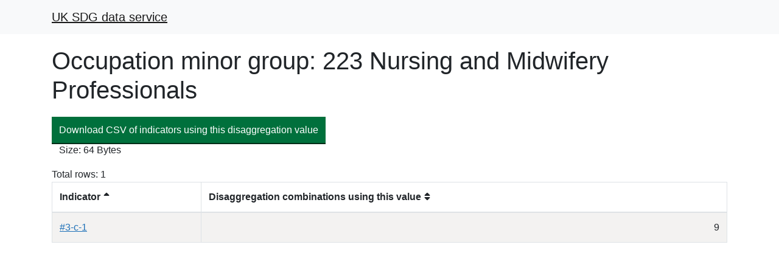

--- FILE ---
content_type: text/html; charset=utf-8
request_url: https://sdgdata.gov.uk/sdg-data/disaggregation-value--223-nursing-and-midwifery-professionals.html
body_size: 1784
content:

        <!DOCTYPE html>
        <html lang="en">
        <head>
            <meta charset="utf-8">
            <meta http-equiv="X-UA-Compatible" content="IE=edge">
            <meta name="viewport" content="width=device-width, initial-scale=1">

            <title>Occupation minor group: 223 Nursing and Midwifery Professionals - UK SDG data service</title>

            <script defer src="https://use.fontawesome.com/releases/v5.15.1/js/all.js"></script>
            <link rel="stylesheet" href="https://stackpath.bootstrapcdn.com/bootstrap/4.4.1/css/bootstrap.min.css" integrity="sha384-Vkoo8x4CGsO3+Hhxv8T/Q5PaXtkKtu6ug5TOeNV6gBiFeWPGFN9MuhOf23Q9Ifjh" crossorigin="anonymous">
            <link rel="stylesheet" href="https://cdn.jsdelivr.net/gh/open-sdg/open-sdg-table@0.4.0/open-sdg-table.min.css">
            <style>
                .btn-primary {
                    background-color: #00703c;
                    padding: 8px 10px 7px;
                    border: 2px solid transparent;
                    border-radius: 0;
                    color: #fff;
                    box-shadow: 0 2px 0 #002d18;
                    text-decoration: none;
                }
                .btn-primary:visited {
                    color: #fff;
                }
                .btn-primary:hover, .btn-primary:not(:disabled):not(.disabled):active {
                    background-color: #005a30;
                    text-decoration: none;
                    border: 2px solid transparent;
                }
                .btn-primary:focus:not(:active):not(:hover) {
                    border-color: #fd0;
                    color: #0b0c0c;
                    background-color: #fd0;
                    box-shadow: 0 2px 0 #0b0c0c;
                }
                a {
                    color: #1D70B8;
                    text-decoration: underline;
                }
                a:hover {
                    color: #003078;
                }
                a:visited {
                    color: #4c2c92;
                }
                .download-info {
                    margin-left: 12px;
                }
                .table-striped tbody tr:nth-of-type(2n+1) {
                    background-color: #f3f2f1;
                }
                #skiplink {
                    position: absolute;
                    top: 0;
                    left: 50%;
                    z-index: 10000;
                    width: 250px;
                    margin-left: -125px;
                    padding: 10px;
                    background: white;
                    text-align: center;
                    border: 1px solid #0b0c0c;
                    color: #0b0c0c;
                    display: block;
                }
                .sr-only-focusable:not(:focus):not(:focus-within) {
                    position: absolute !important;
                    width: 1px !important;
                    height: 1px !important;
                    padding: 0 !important;
                    margin: -1px !important;
                    overflow: hidden !important;
                    clip: rect(0, 0, 0, 0) !important;
                    white-space: nowrap !important;
                    border: 0 !important;
                }
            </style>
        </head>
        <body>
            <a class="sr-only-focusable" id="skiplink" href="#main-content" tabindex="0">Skip to main content</a>
            <nav class="navbar navbar-expand-lg navbar-light bg-light">
                <div class="container">
                    <a class="navbar-brand" href="index.html">UK SDG data service</a>
                </div>
            </nav>
            <main id="main-content" role="main">
                <div class="container">
                    <h1 style="margin:20px 0">Occupation minor group: 223 Nursing and Midwifery Professionals</h1>
                    <div>
                        
        <div>
            
        <div class="my-3">
            <a href="disaggregation-value--223-nursing-and-midwifery-professionals.csv" role="button" class="btn btn-primary" aria-describedby="disaggregation-value--223-nursing-and-midwifery-professionals">Download CSV of indicators using this disaggregation value</a>
            <div id="disaggregation-value--223-nursing-and-midwifery-professionals" class="download-info">Size: 64 Bytes</div>
        </div>
        
            
                <div class="total-rows">
                    Total rows: <span class="total">1</span>
                </div>
                <table border="1" class="dataframe table table-striped table-bordered" id="disaggregation-value-table">
  <thead>
    <tr style="text-align: right;">
      <th>Indicator</th>
      <th>Disaggregation combinations using this value</th>
    </tr>
  </thead>
  <tbody>
    <tr>
      <td><a href="https://sdgdata.gov.uk/3-c-1">#3-c-1</a></td>
      <td>9</td>
    </tr>
  </tbody>
</table>
            <script type="text/javascript">
            var sdgBuild = sdgBuild || {};
            sdgBuild.tables = sdgBuild.tables || {};
            sdgBuild.tables['disaggregation-value-table'] = [{"Indicator":"<a href=\"https:\/\/sdgdata.gov.uk\/3-c-1\">#3-c-1<\/a>","Disaggregation combinations using this value":9}];
            </script>
            
        </div>
        
                    </div>
                </div>
            </div>
            <script src="https://code.jquery.com/jquery-3.5.1.slim.min.js"></script>
            <script src="https://cdn.datatables.net/1.10.23/js/jquery.dataTables.min.js"></script>
            <script src="https://cdn.jsdelivr.net/gh/open-sdg/open-sdg-table@0.4.0/open-sdg-table.min.js"></script>
            <script src="https://cdn.jsdelivr.net/npm/popper.js@1.16.0/dist/umd/popper.min.js" integrity="sha384-Q6E9RHvbIyZFJoft+2mJbHaEWldlvI9IOYy5n3zV9zzTtmI3UksdQRVvoxMfooAo" crossorigin="anonymous"></script>
            <script src="https://stackpath.bootstrapcdn.com/bootstrap/4.4.1/js/bootstrap.min.js" integrity="sha384-wfSDF2E50Y2D1uUdj0O3uMBJnjuUD4Ih7YwaYd1iqfktj0Uod8GCExl3Og8ifwB6" crossorigin="anonymous"></script>
            <script>
            if (typeof sdgBuild !== 'undefined' && sdgBuild.tables) {
                var tableIds = Object.keys(sdgBuild.tables);
                for (var i = 0; i < tableIds.length; i++) {
                    var tableId = tableIds[i];
                    $('#' + tableId).openSdgTable(sdgBuild.tables[tableId]).find('td').each(function() {
                        if (!isNaN($(this).text())) {
                            $(this).css('text-align', 'right');
                        }
                    })
                }
            }
            </script>
        </html>
        

--- FILE ---
content_type: text/css; charset=utf-8
request_url: https://cdn.jsdelivr.net/gh/open-sdg/open-sdg-table@0.4.0/open-sdg-table.min.css
body_size: 26
content:
/**
 * Minified by jsDelivr using clean-css v5.3.3.
 * Original file: /gh/open-sdg/open-sdg-table@0.4.0/open-sdg-table.css
 *
 * Do NOT use SRI with dynamically generated files! More information: https://www.jsdelivr.com/using-sri-with-dynamic-files
 */
.open-sdg-table .sort{background-image:none!important}.open-sdg-table .fa-sort,.open-sdg-table .fa-sort-down,.open-sdg-table .fa-sort-up{display:none;margin-left:5px;margin-right:5px}.open-sdg-table .fa-sort{display:inline-block}.open-sdg-table th[aria-sort=descending] .fa-sort-down{display:inline-block}.open-sdg-table th[aria-sort=descending] .fa-sort{display:none}.open-sdg-table th[aria-sort=ascending] .fa-sort-up{display:inline-block}.open-sdg-table th[aria-sort=ascending] .fa-sort{display:none}.open-sdg-table th [role=button]{cursor:pointer}.open-sdg-table .sorting_disabled .sort{display:none}.open-sdg-table .sorting_disabled [role=button]{cursor:default}
/*# sourceMappingURL=/sm/6a66f846489a61c375bc8e4c3d7174998ef900f1111dd8bf1f3c37c5d837ebc4.map */

--- FILE ---
content_type: application/javascript; charset=utf-8
request_url: https://cdn.jsdelivr.net/gh/open-sdg/open-sdg-table@0.4.0/open-sdg-table.min.js
body_size: 42
content:
/**
 * Minified by jsDelivr using Terser v5.37.0.
 * Original file: /gh/open-sdg/open-sdg-table@0.4.0/open-sdg-table.js
 *
 * Do NOT use SRI with dynamically generated files! More information: https://www.jsdelivr.com/using-sri-with-dynamic-files
 */
!function(a){a.fn.openSdgTable=function(t,n){var o={caption:"",columnSortInfo:"Click to sort by this column",datatableConfig:{lengthChange:!1,paging:!1,bInfo:!1,bAutoWidth:!1,searching:!1,responsive:!1,order:[[0,"asc"]],aaSorting:[]}};a.extend(!0,o,n);var e=this;function i(){e.find("thead th").removeAttr("rowspan").removeAttr("colspan").removeAttr("aria-label")}return a('<span id="column-sort-info" style="display:none"></span>').appendTo("body").text(o.columnSortInfo),o.datatableConfig.data=t,o.datatableConfig.columns=Object.keys(t[0]).map((function(a){return{title:'<span tabindex="0" role="button" aria-describedby="column-sort-info">'+a+"</span>"+'<span class="sort"><i class="fa fa-sort"></i><i class="fa fa-sort-down"></i><i class="fa fa-sort-up"></i></span>',data:a}})),o.datatableConfig.headerCallback=function(t){a(t).find("th").removeAttr("tabindex").click((function(){var t=a(this).attr("aria-sort");a(this).find('span[role="button"]').attr("aria-sort",t),i()}))},this.html("").addClass("open-sdg-table").append("<caption>"+o.caption+"</caption>").DataTable(o.datatableConfig),e.removeAttr("role"),i(),this}}(jQuery);
//# sourceMappingURL=/sm/ff1458603bb4e2e29abf444338e8138d42ed9c8639152d655a1769e0a63baba0.map